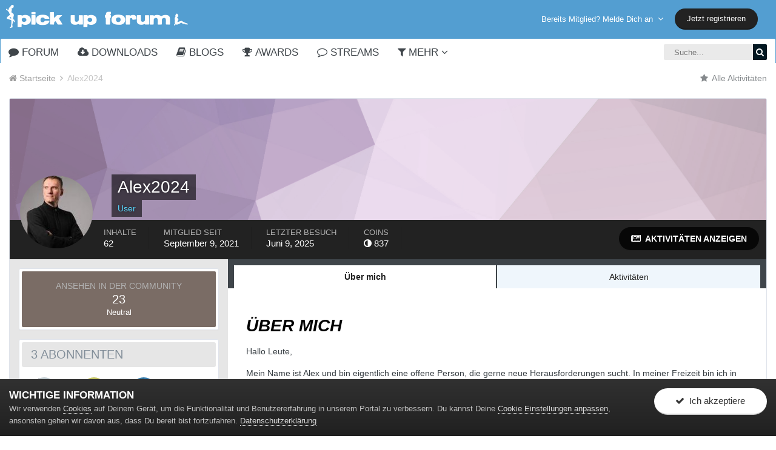

--- FILE ---
content_type: text/html;charset=UTF-8
request_url: https://www.pickupforum.de/profile/209855-alex2024/
body_size: 14507
content:
<!DOCTYPE html>
<html lang="de-DE" dir="ltr">
	<head>
		<title>Alex2024 - Pickup Forum - The Pickup Artist Community</title>
		
			<script> 
    var gaProperty = 'UA-58369085-1'; 
    var disableStr = 'ga-disable-' + gaProperty; 
    if (document.cookie.indexOf(disableStr + '=true') > -1) { 
        window[disableStr] = true;
    } 
    function gaOptout() { 
        document.cookie = disableStr + '=true; expires=Thu, 31 Dec 2099 23:59:59 UTC; path=/'; 
        window[disableStr] = true; 
        alert('Das Tracking ist jetzt deaktiviert'); 
    } 
    (function(i,s,o,g,r,a,m){i['GoogleAnalyticsObject']=r;i[r]=i[r]||function(){ 
            (i[r].q=i[r].q||[]).push(arguments)},i[r].l=1*new Date();a=s.createElement(o), 
        m=s.getElementsByTagName(o)[0];a.async=1;a.src=g;m.parentNode.insertBefore(a,m) 
    })(window,document,'script','https://www.google-analytics.com/analytics.js','ga'); 

    ga('create', 'UA-58369085-1', 'auto'); 
    ga('set', 'anonymizeIp', true); 
    ga('send', 'pageview'); 
</script>
		      
		<!--[if lt IE 9]>
			<link rel="stylesheet" type="text/css" href="https://www.pickupforum.de/uploads/css_built_10/5e61784858ad3c11f00b5706d12afe52_ie8.css.aa07f49ee0b2266176024ddb5be3cdb9.css">
		    <script src="//www.pickupforum.de/applications/core/interface/html5shiv/html5shiv.js"></script>
		<![endif]-->
		











	
	







		
<meta charset="utf-8">

	<meta name="viewport" content="width=device-width, initial-scale=1">



	<meta name="twitter:card" content="summary" />



	
		
			
				<meta property="og:site_name" content="Pickup Forum - The Pickup Artist Community">
			
		
	

	
		
			
				<meta property="og:locale" content="de_DE">
			
		
	

<meta name="theme-color" content="#539ed1">

	
		<link rel="canonical" href="https://www.pickupforum.de/profile/209855-alex2024/" />
	



		




	<link rel="stylesheet" href="https://www.pickupforum.de/uploads/css_built_10/341e4a57816af3ba440d891ca87450ff_framework.css.b1136c6e3be0295b14c1e5cb7a2dcd4c.css?v=c25b9fe8e7" media="all">

	<link rel="stylesheet" href="https://www.pickupforum.de/uploads/css_built_10/05e81b71abe4f22d6eb8d1a929494829_responsive.css.8766635061b4abfb618464f488000c6b.css?v=c25b9fe8e7" media="all">

	<link rel="stylesheet" href="https://www.pickupforum.de/uploads/css_built_10/20446cf2d164adcc029377cb04d43d17_flags.css.27e042e339125f66bb985fa6cf7bdf34.css?v=c25b9fe8e7" media="all">

	<link rel="stylesheet" href="https://www.pickupforum.de/uploads/css_built_10/ec0c06d47f161faa24112e8cbf0665bc_chatbox.css.f044a8acb22f2605ab4eb5be863e5038.css?v=c25b9fe8e7" media="all">

	<link rel="stylesheet" href="https://www.pickupforum.de/uploads/css_built_10/90eb5adf50a8c640f633d47fd7eb1778_core.css.9aeec52205adc12e8d2b35935cca131c.css?v=c25b9fe8e7" media="all">

	<link rel="stylesheet" href="https://www.pickupforum.de/uploads/css_built_10/5a0da001ccc2200dc5625c3f3934497d_core_responsive.css.b0bbf586f7c820693e923cda812e140f.css?v=c25b9fe8e7" media="all">

	<link rel="stylesheet" href="https://www.pickupforum.de/uploads/css_built_10/ffdbd8340d5c38a97b780eeb2549bc3f_profiles.css.0bfe5c31f8d3562bedfceb5ab307615a.css?v=c25b9fe8e7" media="all">

	<link rel="stylesheet" href="https://www.pickupforum.de/uploads/css_built_10/f2ef08fd7eaff94a9763df0d2e2aaa1f_streams.css.1afdb1d8e4aa92309fe13f436a5ffbcb.css?v=c25b9fe8e7" media="all">

	<link rel="stylesheet" href="https://www.pickupforum.de/uploads/css_built_10/9be4fe0d9dd3ee2160f368f53374cd3f_leaderboard.css.62d661d3fdbe8903cdc1de3a6aa3f592.css?v=c25b9fe8e7" media="all">

	<link rel="stylesheet" href="https://www.pickupforum.de/uploads/css_built_10/125515e1b6f230e3adf3a20c594b0cea_profiles_responsive.css.c95db09678f11a4389ca3104e3ba958c.css?v=c25b9fe8e7" media="all">

	<link rel="stylesheet" href="https://www.pickupforum.de/uploads/css_built_10/046e14a7d0a24afbe332ca4f2f603d81_awards.css.04ff1449d007b34593a3e4d205d8c5e5.css?v=c25b9fe8e7" media="all">




<link rel="stylesheet" href="https://www.pickupforum.de/uploads/css_built_10/258adbb6e4f3e83cd3b355f84e3fa002_custom.css.c1c12dc5dbdfed90bdc189dcd36a5055.css?v=c25b9fe8e7" media="all">



		
		

		<script>
WebFontConfig = {
	google: {
		families: ['Primanova'+':300,400,700', 'Primanova'+':300,400,700']
	}
};

(function(d) {
	 var wf = d.createElement('script'), s = d.scripts[0];
	 wf.src = 'https://ajax.googleapis.com/ajax/libs/webfont/1.6.26/webfont.js';
	 s.parentNode.insertBefore(wf, s);
})(document);</script>
		<style>

.baseFont_primary,body,.ipsTag_prefix {
	font-family: "Primanova", "Helvetica Neue", Helvetica, Arial, sans-serif;
}


.ipsStep_title,.cNexusProduct_title,.cDownloadsCarouselItem_info h3,.baseFont_secondary,.cBlogInfo .ipsGrid li .ipsType_normal,.cProfileBlog_stats li strong, .ipsWidget.ipsWidget_horizontal .ipsWidget_title, .ipsWidget_statsCount, .cStaffDirectory h2,.cGallerySubmit_step,.ipsType_veryLarge,.ipsTable.ipsMatrix .ipsMatrix_subHeader,.ipsDialog_title, .ipsButtonBar .ipsButtonRow li span, .ipsType_pageTitle, .ipsType_sectionHead, .ipsMenu_title, .ipsDataItem_stats_number, #elSearch #elSearchFilter, .hero-message h2, #elVNC_sidebar .ipsFieldRow .ipsFieldRow_label {
	font-family: "Primanova", "Helvetica Neue", Helvetica, Arial, sans-serif;
}

</style>
        

        
		
		

	</head>
	
	<body class="ipsApp ipsApp_front ipsJS_none ipsClearfix 
     base-user-icons  base-zebra" data-controller="core.front.core.app"  data-message=""  data-pageapp="core" data-pagelocation="front" data-pagemodule="members" data-pagecontroller="profile" itemscope itemtype="http://schema.org/WebSite" data-base-bg-img="">
		<meta itemprop="url" content="https://www.pickupforum.de/">
		<a href="#elContent" class="ipsHide" title="Gehe zum Hauptinhalt auf dieser Seite" accesskey="m">Wechsle zum Inhalt</a>
		
		




		


      		<div class="base-wrapper ">
			<div id="ipsLayout_header" class="ipsClearfix nav-traditional " data-ipssticky data-ipssticky-disablein="phone" >
				
<ul id='elMobileNav' class='ipsList_inline ipsResponsive_hideDesktop ipsResponsive_block' data-controller='core.front.core.mobileNav'>
	
		
			<li id='elMobileBreadcrumb'>
				<a href='https://www.pickupforum.de/'>
					<span>Startseite</span>
				</a>
			</li>
		
	
	
	
	<li >
		<a data-action="defaultStream" class='ipsType_light'  href='https://www.pickupforum.de/discover/'><i class='icon-newspaper'></i></a>
	</li>

	
		<li class='ipsJS_show'>
			<a href='https://www.pickupforum.de/search/'><i class='fa fa-search'></i></a>
		</li>
	
	<li data-ipsDrawer data-ipsDrawer-drawerElem='#elMobileDrawer'>
		<a href='#'>
			
			
				
			
			
			
			<i class='fa fa-navicon'></i>
		</a>
	</li>
</ul>
				<header>
					
						
<div class="logo-wrap">
	
	
	<a href='https://www.pickupforum.de/' id='elLogo' accesskey='1'><img src="https://www.pickupforum.de/uploads/monthly_2018_05/pickup-artist-forum-logo.png.9532567633597adcbf8fadb75845da32.png" alt='Pickup Forum - The Pickup Artist Community'></a>
	
</div>
						
						
							
<div class="base-user__bar ipsResponsive_showDesktop ipsResponsive_inlineBlock">
	<div class=" ipsClearfix">
		
			<ul id="elUserNav" class="ipsList_inline cSignedOut ipsClearfix ipsResponsive_hidePhone ipsResponsive_block ipsPos_right">
				

				
	


	<li class='cUserNav_icon ipsHide' id='elCart_container'></li>
	<li class='elUserNav_sep ipsHide' id='elCart_sep'></li>

<li id="elSignInLink">
					<a href="//www.pickupforum.de/login/" data-ipsmenu-closeonclick="false" data-ipsmenu id="elUserSignIn">
						Bereits Mitglied? Melde Dich an  <i class="fa fa-caret-down"></i>
					</a>
					
<div id='elUserSignIn_menu' class='ipsMenu ipsMenu_auto ipsHide'>
	<form accept-charset='utf-8' method='post' action='//www.pickupforum.de/login/' data-controller="core.global.core.login">
		<input type="hidden" name="csrfKey" value="dec0f7d1bef8312d3a760b16b761d132">
		<input type="hidden" name="ref" value="aHR0cHM6Ly93d3cucGlja3VwZm9ydW0uZGUvcHJvZmlsZS8yMDk4NTUtYWxleDIwMjQv">
		<div data-role="loginForm">
			
			
			
				
<div class="ipsPad ipsForm ipsForm_vertical">
	<h4 class="ipsType_sectionHead">Anmelden</h4>
	<br><br>
	<ul class='ipsList_reset'>
		<li class="ipsFieldRow ipsFieldRow_noLabel ipsFieldRow_fullWidth">
			
			
				<input type="text" placeholder="Mitgliedsname" name="auth">
			
		</li>
		<li class="ipsFieldRow ipsFieldRow_noLabel ipsFieldRow_fullWidth">
			<input type="password" placeholder="Passwort" name="password">
		</li>
		<li class="ipsFieldRow ipsFieldRow_checkbox ipsClearfix">
			<span class="ipsCustomInput">
				<input type="checkbox" name="remember_me" id="remember_me_checkbox" value="1" checked aria-checked="true">
				<span></span>
			</span>
			<div class="ipsFieldRow_content">
				<label class="ipsFieldRow_label" for="remember_me_checkbox">Angemeldet bleiben</label>
				<span class="ipsFieldRow_desc">Bei öffentlichen Computern nicht empfohlen</span>
			</div>
		</li>
		
			<li class="ipsFieldRow ipsFieldRow_checkbox ipsClearfix">
				<span class="ipsCustomInput">
					<input type="checkbox" name="anonymous" id="anonymous_checkbox" value="1" aria-checked="false">
					<span></span>
				</span>
				<div class="ipsFieldRow_content">
					<label class="ipsFieldRow_label" for="anonymous_checkbox">Anonym anmelden</label>
				</div>
			</li>
		
		<li class="ipsFieldRow ipsFieldRow_fullWidth">
			<br>
			<button type="submit" name="_processLogin" value="usernamepassword" class="ipsButton ipsButton_primary ipsButton_small" id="elSignIn_submit">Anmelden</button>
			
				<br>
				<p class="ipsType_right ipsType_small">
					
						<a href='https://www.pickupforum.de/lostpassword/' data-ipsDialog data-ipsDialog-title='Passwort vergessen?'>
					
					Passwort vergessen?</a>
				</p>
			
		</li>
	</ul>
</div>
			
		</div>
	</form>
</div>
				</li>
				
					<li>
						<a href="https://www.pickupforum.de/register/" id="elRegisterButton" class="ipsButton ipsButton_normal ipsButton_primary">
							Jetzt registrieren
						</a>
					</li>
				
			</ul>
		
	</div>
</div>
						
				</header>
				<div class="ipsLayout_container">
					

	<nav class='base_nav' data-controller='core.front.core.navBar' class='ipsNavBar_noSubBars'>
		<div class='ipsNavBar_primary ipsLayout_container ipsNavBar_noSubBars ipsClearfix'>
			

	<div id="elSearchWrapper" class="ipsPos_right">
		<div id='elSearch' class='' data-controller='core.front.core.quickSearch'>
			<form accept-charset='utf-8' action='//www.pickupforum.de/search/?do=quicksearch' method='post'>
				<input type='search' id='elSearchField' placeholder='Suche...' name='q'>
				<button class='cSearchSubmit' type="submit"><i class="fa fa-search"></i></button>
				<div id="elSearchExpanded">
					<div class="ipsMenu_title">
						Suche in
					</div>
					<ul class="ipsSideMenu_list ipsSideMenu_withRadios ipsSideMenu_small ipsType_normal" data-ipsSideMenu data-ipsSideMenu-type="radio" data-ipsSideMenu-responsive="false" data-role="searchContexts">
						<li>
							<span class='ipsSideMenu_item ipsSideMenu_itemActive' data-ipsMenuValue='all'>
								<input type="radio" name="type" value="all" checked id="elQuickSearchRadio_type_all">
								<label for='elQuickSearchRadio_type_all' id='elQuickSearchRadio_type_all_label'>Überall</label>
							</span>
						</li>
						
						
							<li>
								<span class='ipsSideMenu_item' data-ipsMenuValue='core_statuses_status'>
									<input type="radio" name="type" value="core_statuses_status" id="elQuickSearchRadio_type_core_statuses_status">
									<label for='elQuickSearchRadio_type_core_statuses_status' id='elQuickSearchRadio_type_core_statuses_status_label'>Status Updates</label>
								</span>
							</li>
						
						
						<li data-role="showMoreSearchContexts">
							<span class='ipsSideMenu_item' data-action="showMoreSearchContexts" data-exclude="core_statuses_status">
								Mehr Optionen...
							</span>
						</li>
					</ul>
					<div class="ipsMenu_title">
						Suchtreffer enthalten ...
					</div>
					<ul class='ipsSideMenu_list ipsSideMenu_withRadios ipsSideMenu_small ipsType_normal' role="radiogroup" data-ipsSideMenu data-ipsSideMenu-type="radio" data-ipsSideMenu-responsive="false" data-filterType='andOr'>
						
							<li>
								<span class='ipsSideMenu_item ipsSideMenu_itemActive' data-ipsMenuValue='and'>
									<input type="radio" name="search_and_or" value="and" checked id="elRadio_andOr_and">
									<label for='elRadio_andOr_and' id='elField_andOr_label_and'><em>Alle</em> meine Suchbegriffe</label>
								</span>
							</li>
						
							<li>
								<span class='ipsSideMenu_item ' data-ipsMenuValue='or'>
									<input type="radio" name="search_and_or" value="or"  id="elRadio_andOr_or">
									<label for='elRadio_andOr_or' id='elField_andOr_label_or'>Nur <em>einige</em> der Suchbegriffe</label>
								</span>
							</li>
						
					</ul>
					<div class="ipsMenu_title">
						Finde Suchtreffer in...
					</div>
					<ul class='ipsSideMenu_list ipsSideMenu_withRadios ipsSideMenu_small ipsType_normal' role="radiogroup" data-ipsSideMenu data-ipsSideMenu-type="radio" data-ipsSideMenu-responsive="false" data-filterType='searchIn'>
						<li>
							<span class='ipsSideMenu_item ipsSideMenu_itemActive' data-ipsMenuValue='all'>
								<input type="radio" name="search_in" value="all" checked id="elRadio_searchIn_and">
								<label for='elRadio_searchIn_and' id='elField_searchIn_label_all'>Inhaltstitel und Texte</label>
							</span>
						</li>
						<li>
							<span class='ipsSideMenu_item' data-ipsMenuValue='titles'>
								<input type="radio" name="search_in" value="titles" id="elRadio_searchIn_titles">
								<label for='elRadio_searchIn_titles' id='elField_searchIn_label_titles'>Nur in Inhaltstiteln</label>
							</span>
						</li>
					</ul>
				</div>
			</form>
		</div>
	</div>

			<ul data-role="primaryNavBar" class='ipsResponsive_showDesktop ipsResponsive_block'>
				


	
		
		
		<li  id='elNavSecondary_71' data-role="navBarItem" data-navApp="forums" data-navExt="Forums">
			
			
				<a href="https://www.pickupforum.de"  data-navItem-id="71" >
					Forum
				</a>
			
			
		</li>
	
	

	
		
		
		<li  id='elNavSecondary_51' data-role="navBarItem" data-navApp="downloads" data-navExt="Downloads">
			
			
				<a href="https://www.pickupforum.de/files/"  data-navItem-id="51" >
					Downloads
				</a>
			
			
		</li>
	
	

	
		
		
		<li  id='elNavSecondary_26' data-role="navBarItem" data-navApp="blog" data-navExt="Blogs">
			
			
				<a href="https://www.pickupforum.de/blogs/"  data-navItem-id="26" >
					Blogs
				</a>
			
			
		</li>
	
	

	
		
		
		<li  id='elNavSecondary_43' data-role="navBarItem" data-navApp="awards" data-navExt="Awards">
			
			
				<a href="https://www.pickupforum.de/awards/"  data-navItem-id="43" >
					Awards
				</a>
			
			
		</li>
	
	

	
		
		
		<li  id='elNavSecondary_4' data-role="navBarItem" data-navApp="core" data-navExt="YourActivityStreams">
			
			
				<a href="#"  data-navItem-id="4" >
					Streams
				</a>
			
			
		</li>
	
	

	
	

	
		
		
		<li  id='elNavSecondary_45' data-role="navBarItem" data-navApp="core" data-navExt="Menu">
			
			
				<a href="#" id="elNavigation_45" data-ipsMenu data-ipsMenu-appendTo='#elNavSecondary_45' data-ipsMenu-activeClass='ipsNavActive_menu' data-navItem-id="45" >
					Mehr <i class="fa fa-caret-down"></i>
				</a>
				<ul id="elNavigation_45_menu" class="ipsMenu ipsMenu_auto ipsHide">
					

	

	

	

	

	
		
			<li class='ipsMenu_item' >
				<a href='https://www.pickupforum.de/leaderboard/' >
					Leaderboard
				</a>
			</li>
		
	

	
		
			<li class='ipsMenu_item' >
				<a href='https://www.pickupforum.de/calendar/' >
					Kalender
				</a>
			</li>
		
	

	

	
		
			
			<li id='elNavigation_12b817d6ddce7885c81627ab14cb59ef' class='ipsMenu_item ipsMenu_subItems'>
				<a href=''>
					Hilfe
				</a>
				<ul id='elNavigation_12b817d6ddce7885c81627ab14cb59ef_menu' class='ipsMenu ipsMenu_auto ipsHide'>
					

	
		
			<li class='ipsMenu_item' >
				<a href='https://www.pickupforum.de/rules/hilfe/' >
					Hilfe & FAQ
				</a>
			</li>
		
	

	

	
		
			<li class='ipsMenu_item' >
				<a href='https://www.pickupforum.de/terms/' >
					Nutzungsbedingungen
				</a>
			</li>
		
	

	
		
			<li class='ipsMenu_item' >
				<a href='https://www.pickupforum.de/rules/board-rules/' >
					Board Rules
				</a>
			</li>
		
	

	
		
			<li class='ipsMenu_item' >
				<a href='https://www.pickupforum.de/staff/' >
					Staff Team Mitglieder
				</a>
			</li>
		
	

				</ul>
			</li>
		
	

	
		
			<li class='ipsMenu_item' >
				<a href='https://www.pickupforum.de/page/impressum/' >
					Impressum
				</a>
			</li>
		
	

				</ul>
			
			
		</li>
	
	

				<li class='ipsHide' id='elNavigationMore' data-role='navMore'>
					<a href='#' data-ipsMenu data-ipsMenu-appendTo='#elNavigationMore' id='elNavigationMore_dropdown'>Mehr</a>
					<ul class='ipsNavBar_secondary ipsHide' data-role='secondaryNavBar'>
						<li class='ipsHide' id='elNavigationMore_more' data-role='navMore'>
							<a href='#' data-ipsMenu data-ipsMenu-appendTo='#elNavigationMore_more' id='elNavigationMore_more_dropdown'>Mehr <i class='fa fa-caret-down'></i></a>
							<ul class='ipsHide ipsMenu ipsMenu_auto' id='elNavigationMore_more_dropdown_menu' data-role='moreDropdown'></ul>
						</li>
					</ul>
				</li>
			</ul>
		</div>
	</nav>

				</div>
			</div>
			
				
			        
			
             		<main role="main" id="ipsLayout_body" class="ipsLayout_container" data-controller="plugins.base">
				<div id="ipsLayout_contentArea">
					<div id="ipsLayout_contentWrapper">
					 
						
						
<nav class='ipsBreadcrumb ipsBreadcrumb_top ipsFaded_withHover'>
	

	
		<ul class='ipsList_inline ipsPos_right'>
			
			<li >
				<a data-action="defaultStream" class='ipsType_light '  href='https://www.pickupforum.de/discover/'><i class='fa fa-star'></i> <span>Alle Aktivitäten</span></a>
			</li>
			
		</ul>
	

	<ul data-role="breadcrumbList">
		<li>
			<a title="Startseite" href='https://www.pickupforum.de/'>
				<span><i class='fa fa-home'></i> Startseite <i class='fa fa-angle-right'></i></span>
			</a>
		</li>
		
		
			<li>
				
					<a href='https://www.pickupforum.de/profile/209855-alex2024/'>
						<span>Alex2024 </span>
					</a>
				
			</li>
			
		
	</ul>
</nav>
						
						<div id="ipsLayout_mainArea">
							<a id="elContent"></a>
							
							
							
                            

	




							

<!-- When altering this template be sure to also check for similar in the hovercard -->
<div data-controller="core.front.profile.main" class="ipsBox">
	

<header data-role="profileHeader">
	<div class="ipsPageHead_special " id="elProfileHeader" data-controller="core.global.core.coverPhoto" data-url="https://www.pickupforum.de/profile/209855-alex2024/?csrfKey=dec0f7d1bef8312d3a760b16b761d132" data-coveroffset="0">
		
			<div class="ipsCoverPhoto_container" style="background-color: hsl(294, 100%, 80% )">
				<img src="https://www.pickupforum.de/uploads/set_resources_10/84c1e40ea0e759e3f1505eb1788ddf3c_pattern.png" class="ipsCoverPhoto_photo" data-action="toggleCoverPhoto" alt="">
			</div>
		
		
		<div class="ipsColumns ipsColumns_collapsePhone" data-hideoncoveredit>
			<div class="ipsColumn ipsColumn_fixed ipsColumn_narrow ipsPos_center" id="elProfilePhoto">
				
					<a href="https://www.pickupforum.de/uploads/monthly_2022_12/1030888261_316441162_8209164105822076_4492149638443936134_n.jpgstpdst-jpg_s150x150_nc_htscontent-frt-BVf41xWVC0JpXBV9DGFvhelSWxtL544Ua6Q43CFtjbQAoe63A354A7_nc_sid1527a3.e1299e186f6ca67a8907602e7a265e22" data-ipslightbox class="ipsUserPhoto ipsUserPhoto_xlarge">					
						<img src="https://www.pickupforum.de/uploads/monthly_2022_12/1030888261_316441162_8209164105822076_4492149638443936134_n.jpgstpdst-jpg_s150x150_nc_htscontent-frt-WVC0JpXBV9DGFvhelSWxtL544Ua6Q43CFtjbQAoe63A354A7_nc.thumb_sid1527a3.f8e7b12db34aa173707a376d19102aa1" alt="">
					</a>
				
				
			</div>
			<div class="ipsColumn ipsColumn_fluid">
				<div class="ipsPos_left ipsPad cProfileHeader_name ipsType_normal">
					<h1 class="ipsType_reset ipsPageHead_barText">
						Alex2024

						
					</h1>
					<span>
						<span class="ipsPageHead_barText"><span style='color:#59d8ff'>User</span></span>
					</span>
				</div>
				
					<ul class="ipsList_inline ipsPad ipsResponsive_hidePhone ipsResponsive_block ipsPos_left">
						
							
							<li>

<div data-followApp='core' data-followArea='member' data-followID='209855'  data-controller='core.front.core.followButton'>
	
		

	
</div></li>
						
						
					</ul>
				
			</div>
		</div>
	</div>

	<div class="ipsGrid ipsAreaBackground ipsPad ipsResponsive_showPhone ipsResponsive_block">
		
		
		

		
		
		<div data-role="switchView" class="ipsGrid_span12">
			<div data-action="goToProfile" data-type="phone" class="ipsHide">
				<a href="https://www.pickupforum.de/profile/209855-alex2024/" class="ipsButton ipsButton_light ipsButton_small ipsButton_fullWidth" title="Alex2024's Profile "><i class="fa fa-user"></i></a>
			</div>
			<div data-action="browseContent" data-type="phone" class="">
				<a href="https://www.pickupforum.de/profile/209855-alex2024/content/" class="ipsButton ipsButton_alternate ipsButton_small ipsButton_fullWidth" title="Alex2024's Inhalt"><i class="fa fa-newspaper-o"></i></a>
			</div>
		</div>
	</div>

	<div id="elProfileStats" class="ipsClearfix">
		<div data-role="switchView" class="ipsResponsive_hidePhone ipsResponsive_block">
			<a href="https://www.pickupforum.de/profile/209855-alex2024/" class="ipsButton ipsButton_veryLight ipsButton_medium ipsPos_right ipsHide" data-action="goToProfile" data-type="full" title="Alex2024's Profile "><i class="fa fa-user"></i> <span class="ipsResponsive_showDesktop ipsResponsive_inline"> Profil anzeigen</span></a>
			<a href="https://www.pickupforum.de/profile/209855-alex2024/content/" class="ipsButton ipsButton_light ipsButton_medium ipsPos_right " data-action="browseContent" data-type="full" title="Alex2024's Inhalt"><i class="fa fa-newspaper-o"></i> <span class="ipsResponsive_showDesktop ipsResponsive_inline"> Aktivitäten anzeigen</span></a>
		</div>
		<ul class="ipsList_inline ipsPos_left">
			<li>
				<h4 class="ipsType_minorHeading">Inhalte</h4>
				62
			</li>
			<li>
				<h4 class="ipsType_minorHeading">Mitglied seit</h4>
				<time datetime='2021-09-09T15:53:55Z' title='09/09/21 15:53 ' data-short='4 Jahre'>September 9, 2021</time>
			</li>
			<li>
				<h4 class="ipsType_minorHeading">Letzter Besuch</h4>
				<span>
					 <time datetime='2025-06-09T22:21:08Z' title='06/09/25 22:21 ' data-short='Jun 9'>Juni 9, 2025</time>
				</span>
			
 
      </li>
			
		<li>
  <h4 class="ipsType_minorHeading">Coins</h4>
  <span class="ipsType_blendLinks"><i class="fa fa-adjust"> </i>&nbsp;837 </span>
</li></ul>
	</div>
</header>

	<div data-role="profileContent">

		<div class="ipsColumns ipsColumns_noSpacing ipsColumns_collapseTablet" data-controller="core.front.profile.body">
			<div class="ipsColumn ipsColumn_fixed ipsColumn_veryWide ipsAreaBackground" id="elProfileInfoColumn">
				<div class="ipsPad">
					
						

					
					
						
						<div class="cProfileSidebarBlock ipsBox ipsSpacer_bottom">
							
								<div class="cProfileRepScore ipsPad_half cProfileRepScore_positive">
									<h2 class="ipsType_minorHeading">Ansehen in der Community</h2>
									<span class="cProfileRepScore_points">23</span>
									
										<span class="cProfileRepScore_title">Neutral</span>
									
									
								</div>
							
						</div>
					
					
					
                        
                    
					
						<div class="ipsWidget ipsWidget_vertical cProfileSidebarBlock ipsBox ipsSpacer_bottom" id="elFollowers" data-feedid="member-209855" data-controller="core.front.profile.followers">
							

<h2 class='ipsWidget_title ipsType_reset'>
	
	3 Abonnenten
</h2>
<div class='ipsWidget_inner'>
	
		<ul class='ipsGrid ipsSpacer_top'>
			
				
					<li class='ipsGrid_span3 ipsType_center ' data-ipsTooltip title='Sahara007'>


	<a href="https://www.pickupforum.de/profile/217807-sahara007/"  class="ipsUserPhoto ipsUserPhoto_mini" title="Gehe zu Sahara007's Profil">
		

<img src="https://www.pickupforum.de/uploads/monthly_2025_05/Unbenannt.thumb.PNG.4e352c361d88a7e6d90d9eec4535db95.PNG" alt="Sahara007" itemprop="image"> 


	</a>
</li>
				
			
				
					<li class='ipsGrid_span3 ipsType_center ' data-ipsTooltip title='Peter4321'>


	<a href="https://www.pickupforum.de/profile/216386-peter4321/"  class="ipsUserPhoto ipsUserPhoto_mini" title="Gehe zu Peter4321's Profil">
		

<img src="https://www.pickupforum.de/uploads/monthly_2022_10/P_member_216386.png" alt="Peter4321" itemprop="image"> 


	</a>
</li>
				
			
				
					<li class='ipsGrid_span3 ipsType_center ' data-ipsTooltip title='Sergzp'>


	<a href="https://www.pickupforum.de/profile/226019-sergzp/"  class="ipsUserPhoto ipsUserPhoto_mini" title="Gehe zu Sergzp's Profil">
		

<img src="https://www.pickupforum.de/uploads/monthly_2024_09/IMG_20240921_073535_148.thumb.jpg.110453657db8bb86cfb5f54dbfb31f9e.jpg" alt="Sergzp" itemprop="image"> 


	</a>
</li>
				
			
		</ul>
	
</div>

						</div>
	 				
	 				
						<div class="ipsWidget ipsWidget_vertical cProfileSidebarBlock ipsBox ipsSpacer_bottom">
							<h2 class="ipsWidget_title ipsType_reset">Über Alex2024</h2>
							<div class="ipsWidget_inner ipsPad">
								
								
<ul class="ipsDataList ipsDataList_reducedSpacing cProfileFields">
									
									
										<li class="ipsDataItem">
											<span class="ipsDataItem_generic ipsDataItem_size3 ipsType_break"><strong>Rang</strong></span>
											<div class="ipsDataItem_generic ipsType_break">
												
													Herumtreiber
													<br>
												
												<span class='ipsPip'></span><span class='ipsPip'></span>
											</div>
										</li>
									
									
										<li class="ipsDataItem">
											<span class="ipsDataItem_generic ipsDataItem_size3 ipsType_break"><strong>Geburtstag</strong></span>
											<span class="ipsDataItem_generic">07/03/1993</span>
										</li>
									
								</ul>
							</div>
						</div>
					
					
						
						<div class="ipsWidget ipsWidget_vertical cProfileSidebarBlock ipsBox ipsSpacer_bottom">
							
                                <h2 class="ipsWidget_title ipsType_reset">Profilinformation</h2>
                            
                            <div class="ipsWidget_inner ipsPad">
								<ul class="ipsDataList ipsDataList_reducedSpacing cProfileFields">
									
									
										<li class="ipsDataItem ipsType_break">
											<span class="ipsDataItem_generic ipsDataItem_size3 ipsType_break"><strong>Geschlecht</strong></span>
											<div class="ipsDataItem_generic"><div class="ipsType_break ipsContained">Männlich</div></div>
										</li>
									
									
									
										<li class="ipsDataItem ipsType_break">
											<span class="ipsDataItem_generic ipsDataItem_size3 ipsType_break"><strong>Aufenthaltsort</strong></span>
											<div class="ipsDataItem_generic"><div class="ipsType_break ipsContained">Koblenz</div></div>
										</li>
									
									
									
										<li class="ipsDataItem ipsType_break">
											<span class="ipsDataItem_generic ipsDataItem_size3 ipsType_break"><strong>Interessen</strong></span>
											<div class="ipsDataItem_generic"><div class="ipsType_break ipsContained">Schwimmen,Leute kennenlernen,Weiterbildung </div></div>
										</li>
									
									
								</ul>
							</div>
						</div>
						
					
						
						<div class="ipsWidget ipsWidget_vertical cProfileSidebarBlock ipsBox ipsSpacer_bottom">
							
                                <h2 class="ipsWidget_title ipsType_reset">Wingsuche</h2>
                            
                            <div class="ipsWidget_inner ipsPad">
								<ul class="ipsDataList ipsDataList_reducedSpacing cProfileFields">
									
									
										<li class="ipsDataItem ipsType_break">
											<span class="ipsDataItem_generic ipsDataItem_size3 ipsType_break"><strong>Teilnahme im zukünftigen Wingmen-Suche Modul</strong></span>
											<div class="ipsDataItem_generic"><div class="ipsType_break ipsContained">Ja</div></div>
										</li>
									
									
								</ul>
							</div>
						</div>
						
					
					
					
						<div class="ipsWidget ipsWidget_vertical cProfileSidebarBlock ipsBox ipsSpacer_bottom" data-controller="core.front.profile.toggleBlock">
							


	
	<h2 class='ipsWidget_title ipsType_reset'>
		

		Letzte Besucher des Profils
	</h2>
	<div class='ipsWidget_inner ipsPad'>
		<span class='ipsType_light'>
			21003 Profilansichten 
		</span>
		
			<ul class='ipsDataList ipsDataList_reducedSpacing ipsSpacer_top'>
			
				<li class='ipsDataItem'>
					<div class='ipsType_center ipsDataItem_icon'>
						


	<a href="https://www.pickupforum.de/profile/235282-liquidluck/" data-ipshover data-ipshover-target="https://www.pickupforum.de/profile/235282-liquidluck/?do=hovercard"  class="ipsUserPhoto ipsUserPhoto_tiny" title="Gehe zu LiquidLuck's Profil">
		

<img src="https://www.pickupforum.de/uploads/monthly_2025_12/lf-min(1).thumb.png.2db52f8721affa281282f296103efc3b.png" alt="LiquidLuck" itemprop="image"> 


	</a>

					</div>
					<div class='ipsDataItem_main'>
						<h3 class='ipsDataItem_title'>

<a href="https://www.pickupforum.de/profile/235282-liquidluck/" data-ipshover data-ipshover-target="https://www.pickupforum.de/profile/235282-liquidluck/?do=hovercard&amp;referrer=https%253A%252F%252Fwww.pickupforum.de%252Fprofile%252F209855-alex2024%252F" title="Gehe zu LiquidLuck's Profil" class="ipsType_break"><span style='color:#59d8ff'>LiquidLuck</span></a></h3>
						<p class='ipsDataItem_meta ipsType_light'><time datetime='2025-12-20T16:38:55Z' title='12/20/25 16:38 ' data-short='Dez 20'>Dezember 20, 2025</time></p>
					</div>
				</li>
			
				<li class='ipsDataItem'>
					<div class='ipsType_center ipsDataItem_icon'>
						


	<a href="https://www.pickupforum.de/profile/214938-gameforexcitement/" data-ipshover data-ipshover-target="https://www.pickupforum.de/profile/214938-gameforexcitement/?do=hovercard"  class="ipsUserPhoto ipsUserPhoto_tiny" title="Gehe zu GameForExcitement's Profil">
		

<img src="https://www.pickupforum.de/uploads/monthly_2024_04/Yin_yang_svg.thumb.png.737cecc65684c9252fcd56fd19561027.png" alt="GameForExcitement" itemprop="image"> 


	</a>

					</div>
					<div class='ipsDataItem_main'>
						<h3 class='ipsDataItem_title'>

<a href="https://www.pickupforum.de/profile/214938-gameforexcitement/" data-ipshover data-ipshover-target="https://www.pickupforum.de/profile/214938-gameforexcitement/?do=hovercard&amp;referrer=https%253A%252F%252Fwww.pickupforum.de%252Fprofile%252F209855-alex2024%252F" title="Gehe zu GameForExcitement's Profil" class="ipsType_break"><span style='color:#59d8ff'>GameForExcitement</span></a></h3>
						<p class='ipsDataItem_meta ipsType_light'><time datetime='2025-11-25T18:49:10Z' title='11/25/25 18:49 ' data-short='Nov 25'>November 25, 2025</time></p>
					</div>
				</li>
			
				<li class='ipsDataItem'>
					<div class='ipsType_center ipsDataItem_icon'>
						


	<a href="https://www.pickupforum.de/profile/239583-jamesbond03/" data-ipshover data-ipshover-target="https://www.pickupforum.de/profile/239583-jamesbond03/?do=hovercard"  class="ipsUserPhoto ipsUserPhoto_tiny" title="Gehe zu JamesBond03's Profil">
		

<img src="https://www.pickupforum.de/uploads/monthly_2025_11/J_member_239583.png" alt="JamesBond03" itemprop="image"> 


	</a>

					</div>
					<div class='ipsDataItem_main'>
						<h3 class='ipsDataItem_title'>

<a href="https://www.pickupforum.de/profile/239583-jamesbond03/" data-ipshover data-ipshover-target="https://www.pickupforum.de/profile/239583-jamesbond03/?do=hovercard&amp;referrer=https%253A%252F%252Fwww.pickupforum.de%252Fprofile%252F209855-alex2024%252F" title="Gehe zu JamesBond03's Profil" class="ipsType_break"><span style='color:grey'>JamesBond03</span></a></h3>
						<p class='ipsDataItem_meta ipsType_light'><time datetime='2025-11-07T19:22:00Z' title='11/07/25 19:22 ' data-short='Nov 7'>November 7, 2025</time></p>
					</div>
				</li>
			
				<li class='ipsDataItem'>
					<div class='ipsType_center ipsDataItem_icon'>
						


	<a href="https://www.pickupforum.de/profile/238854-zowlol/" data-ipshover data-ipshover-target="https://www.pickupforum.de/profile/238854-zowlol/?do=hovercard"  class="ipsUserPhoto ipsUserPhoto_tiny" title="Gehe zu Zowlol's Profil">
		

<img src="https://www.pickupforum.de/uploads/monthly_2025_10/Z_member_238854.png" alt="Zowlol" itemprop="image"> 


	</a>

					</div>
					<div class='ipsDataItem_main'>
						<h3 class='ipsDataItem_title'>

<a href="https://www.pickupforum.de/profile/238854-zowlol/" data-ipshover data-ipshover-target="https://www.pickupforum.de/profile/238854-zowlol/?do=hovercard&amp;referrer=https%253A%252F%252Fwww.pickupforum.de%252Fprofile%252F209855-alex2024%252F" title="Gehe zu Zowlol's Profil" class="ipsType_break"><span style='color:grey'>Zowlol</span></a></h3>
						<p class='ipsDataItem_meta ipsType_light'><time datetime='2025-10-19T18:44:45Z' title='10/19/25 18:44 ' data-short='Okt 19'>Oktober 19, 2025</time></p>
					</div>
				</li>
			
				<li class='ipsDataItem'>
					<div class='ipsType_center ipsDataItem_icon'>
						


	<a href="https://www.pickupforum.de/profile/238470-mateo5/" data-ipshover data-ipshover-target="https://www.pickupforum.de/profile/238470-mateo5/?do=hovercard"  class="ipsUserPhoto ipsUserPhoto_tiny" title="Gehe zu mateo5's Profil">
		

<img src="https://www.pickupforum.de/uploads/monthly_2025_09/Michelle-Marsh-HQCelebrities.com-26.thumb.jpg.223ec5735404300494192ee69dc2f5a8.jpg" alt="mateo5" itemprop="image"> 


	</a>

					</div>
					<div class='ipsDataItem_main'>
						<h3 class='ipsDataItem_title'>

<a href="https://www.pickupforum.de/profile/238470-mateo5/" data-ipshover data-ipshover-target="https://www.pickupforum.de/profile/238470-mateo5/?do=hovercard&amp;referrer=https%253A%252F%252Fwww.pickupforum.de%252Fprofile%252F209855-alex2024%252F" title="Gehe zu mateo5's Profil" class="ipsType_break"><span style='color:grey'>mateo5</span></a></h3>
						<p class='ipsDataItem_meta ipsType_light'><time datetime='2025-10-08T14:23:24Z' title='10/08/25 14:23 ' data-short='Okt 8'>Oktober 8, 2025</time></p>
					</div>
				</li>
			
			</ul>
		
	</div>

		
						</div>
					
				</div>

			</div>
			<section class="ipsColumn ipsColumn_fluid">
				

	<div class='ipsTabs ipsTabs_stretch ipsClearfix' id='elProfileTabs' data-ipsTabBar data-ipsTabBar-contentArea='#elProfileTabs_content'>
		<a href='#elProfileTabs' data-action='expandTabs'><i class='fa fa-caret-down'></i></a>
		<ul role="tablist">
			
				<li>
					<a href='https://www.pickupforum.de/profile/209855-alex2024/?tab=field_core_pfield_12' id='elProfileTab_field_core_pfield_12' class='ipsTabs_item ipsType_center ' role="tab" aria-selected="false">Über mich</a>
				</li>
			
				<li>
					<a href='https://www.pickupforum.de/profile/209855-alex2024/?tab=activity' id='elProfileTab_activity' class='ipsTabs_item ipsType_center ' role="tab" aria-selected="false">Aktivitäten</a>
				</li>
			
		</ul>
	</div>

<div id='elProfileTabs_content' class='ipsTabs_panels ipsPad_double ipsAreaBackground_reset'>
	
		
	
		
	
</div>
			</section>
		</div>

	</div>
</div>


							


						</div>
					


                    
<nav class='ipsBreadcrumb ipsBreadcrumb_bottom ipsFaded_withHover'>
	
		

	

	
		<ul class='ipsList_inline ipsPos_right'>
			
			<li >
				<a data-action="defaultStream" class='ipsType_light '  href='https://www.pickupforum.de/discover/'><i class='fa fa-star'></i> <span>Alle Aktivitäten</span></a>
			</li>
			
		</ul>
	

	<ul data-role="breadcrumbList">
		<li>
			<a title="Startseite" href='https://www.pickupforum.de/'>
				<span><i class='fa fa-home'></i> Startseite <i class='fa fa-angle-right'></i></span>
			</a>
		</li>
		
		
			<li>
				
					<a href='https://www.pickupforum.de/profile/209855-alex2024/'>
						<span>Alex2024 </span>
					</a>
				
			</li>
			
		
	</ul>
</nav>
					</div>
				</div>
				
			</main>
		
		</div> <!-- / base-wrapper -->
		
		<footer id="ipsLayout_footer" class="ipsClearfix base-footer">
			<div class="ipsLayout_container">
				
				<div class="ipsGrid">
					
						<div class="ipsGrid_span12 footerCol ipsResponsive_fullWidthPhone">
							



	


<div class="base-footer__bigfoot ipsGrid ipsGrid_collapsePhone ">
	
		
		<div class="ipsGrid ipsGrid_span2  ipsType_left">
			
<h3><i class="fa fa-bars"></i> Navigation</h3>
<ul class='base-footer-nav' class='ipsPos_left'>
	<div class='ipsNavBar_noSubBars ipsClearfix'>
		<ul data-role="primaryNavBar" class='ipsList_reset'>
			


	
		
		
		<li  id='elNavSecondary_71' data-role="navBarItem" data-navApp="forums" data-navExt="Forums">
			
			
				<a href="https://www.pickupforum.de"  data-navItem-id="71" >
					Forum
				</a>
			
			
		</li>
	
	

	
		
		
		<li  id='elNavSecondary_51' data-role="navBarItem" data-navApp="downloads" data-navExt="Downloads">
			
			
				<a href="https://www.pickupforum.de/files/"  data-navItem-id="51" >
					Downloads
				</a>
			
			
		</li>
	
	

	
		
		
		<li  id='elNavSecondary_26' data-role="navBarItem" data-navApp="blog" data-navExt="Blogs">
			
			
				<a href="https://www.pickupforum.de/blogs/"  data-navItem-id="26" >
					Blogs
				</a>
			
			
		</li>
	
	

	
		
		
		<li  id='elNavSecondary_43' data-role="navBarItem" data-navApp="awards" data-navExt="Awards">
			
			
				<a href="https://www.pickupforum.de/awards/"  data-navItem-id="43" >
					Awards
				</a>
			
			
		</li>
	
	

	
		
		
		<li  id='elNavSecondary_4' data-role="navBarItem" data-navApp="core" data-navExt="YourActivityStreams">
			
			
				<a href="#"  data-navItem-id="4" >
					Streams
				</a>
			
			
		</li>
	
	

	
	

	
		
		
		<li  id='elNavSecondary_45' data-role="navBarItem" data-navApp="core" data-navExt="Menu">
			
			
				<a href="#" id="elNavigation_45" data-ipsMenu data-ipsMenu-appendTo='#elNavSecondary_45' data-ipsMenu-activeClass='ipsNavActive_menu' data-navItem-id="45" >
					Mehr <i class="fa fa-caret-down"></i>
				</a>
				<ul id="elNavigation_45_menu" class="ipsMenu ipsMenu_auto ipsHide">
					

	

	

	

	

	
		
			<li class='ipsMenu_item' >
				<a href='https://www.pickupforum.de/leaderboard/' >
					Leaderboard
				</a>
			</li>
		
	

	
		
			<li class='ipsMenu_item' >
				<a href='https://www.pickupforum.de/calendar/' >
					Kalender
				</a>
			</li>
		
	

	

	
		
			
			<li id='elNavigation_d19f7c54bc7cd3ca699a15b284eab313' class='ipsMenu_item ipsMenu_subItems'>
				<a href=''>
					Hilfe
				</a>
				<ul id='elNavigation_d19f7c54bc7cd3ca699a15b284eab313_menu' class='ipsMenu ipsMenu_auto ipsHide'>
					

	
		
			<li class='ipsMenu_item' >
				<a href='https://www.pickupforum.de/rules/hilfe/' >
					Hilfe & FAQ
				</a>
			</li>
		
	

	

	
		
			<li class='ipsMenu_item' >
				<a href='https://www.pickupforum.de/terms/' >
					Nutzungsbedingungen
				</a>
			</li>
		
	

	
		
			<li class='ipsMenu_item' >
				<a href='https://www.pickupforum.de/rules/board-rules/' >
					Board Rules
				</a>
			</li>
		
	

	
		
			<li class='ipsMenu_item' >
				<a href='https://www.pickupforum.de/staff/' >
					Staff Team Mitglieder
				</a>
			</li>
		
	

				</ul>
			</li>
		
	

	
		
			<li class='ipsMenu_item' >
				<a href='https://www.pickupforum.de/page/impressum/' >
					Impressum
				</a>
			</li>
		
	

				</ul>
			
			
		</li>
	
	

			<li class='ipsHide' id='elNavigationMore' data-role='navMore'>
				<a href='#' data-ipsMenu data-ipsMenu-appendTo='#elNavigationMore' id='elNavigationMore_dropdown'>Mehr</a>
				<ul class='ipsNavBar_secondary ipsHide' data-role='secondaryNavBar'>
					<li class='ipsHide' id='elNavigationMore_more' data-role='navMore'>
						<a href='#' data-ipsMenu data-ipsMenu-appendTo='#elNavigationMore_more' id='elNavigationMore_more_dropdown'>Mehr <i class='fa fa-caret-down'></i></a>
						<ul class='ipsHide ipsMenu ipsMenu_auto' id='elNavigationMore_more_dropdown_menu' data-role='moreDropdown'></ul>
					</li>
				</ul>
			</li>
		</ul>
	</div>
</ul>
		</div>
	
		
		<div class="ipsGrid ipsGrid_span2  ipsType_left">
			
<h3>
	<i class="fa fa-legal"> </i> Legal
</h3>
<div class="ftr-block-content base-footer-blank1">
	<div class='ipsLayout_footer'>
<font color="white" style="font-size: 13px;">
<a href="https://www.pickupforum.de/terms/" rel="">Nutzungsbedingungen</a><br>
<a href="https://www.pickupforum.de/rules/board-rules/" rel="">Board Rules</a><br>
<a href="https://www.pickupforum.de/privacy/" rel="">Datenschutzerklärung</a><br>
<a href="https://www.pickupforum.de/refund-policy" rel="">Widerrufsrecht</a><br>
<a href="https://www.pickupforum.de/support/" rel="">Support Tickets</a><br>
<a href="https://www.pickupforum.de/page/impressum/" rel="">Impressum</a><br>
<br>
<strong>Sponsor & Partner Sites:</strong><br>
Progressive Seduction<br>
Pickup Cats Forum<br>
Pickupcon
</font>
</div>
</div>
		</div>
	
		
		<div class="ipsGrid ipsGrid_span2  ipsType_left">
			
<h3>
	<i class="fa fa-info-circle"></i> About Us
</h3>
<div class="ftr-block-content base-footer-about">
	
<div class="ipsLayout_footer">
	<font color="white" style="font-size: 13px;">Das Pickup Forum ist das größte deutschsprachige Pickup Artist Community Portal für Männer und Frauen mit Informationen über Flirt &amp; Verführung, Lifestyle, Persönlichkeitsentwicklung, Kommunikation, Psychologie und vieles mehr. Wir fördern soziale Kontakte, Beziehungen und helfen Menschen auf der Suche nach Freundschaften, Partnerschaft &amp; Liebe.</font>
</div>

</div>

		</div>
	
		
		<div class="ipsGrid ipsGrid_span2  ipsType_left">
			
<h3>
	<i class="fa fa-fire"> </i> Sponsorship
</h3>
<div class="ftr-block-content base-footer-blank2">
	<div class='ipsLayout_footer'>
<font color="white" style="font-size: 13px;">
Unser Supersponsor Progressive Seduction Network (PSN) finanziert das Portal aus eigener Kraft und stellt Sponsorship VIP Mitgliedschaften zur Verfügung, mit denen auch Du das Portal unterstützen kannst. Unsere Mitglieder dürfen eigene Angebote im Portal einstellen, die bei Verkaufs-Vermittlung ebenfalls einen wichtigen Sponsorship-Anteil enthalten.
</font>
</div>
</div>
		</div>
	
		
		<div class="ipsGrid ipsGrid_span2  ipsType_left">
			
<h3>
	<i class="fa fa-money"> </i> Prices
</h3>
<div class="ftr-block-content base-footer-blank3">
	<div class='ipsLayout_footer'>
<font color="white" style="font-size: 13px;">
Die Registrierung im Portal ist kostenfrei. Optionale Einkäufe sind über PSN möglich. Angezeigte Preise sind, sofern nicht anderweitig deklariert, Netto-Preise. Angezeigte Brutto-Preise für digitale Inhalte sind unverbindliche Vorschaupreise. Endgültige Preisbestimmungen für digitale Inhalte erfolgen während des Kaufabschlusses.
</font>
</div>
</div>
		</div>
	
		
		<div class="ipsGrid ipsGrid_span2  ipsType_left">
			
<h3>
	<i class="fa fa-share-alt"></i> Follow Us
</h3>
<div class="ftr-block-content base-footer-social">
	<ul class="base-social-icons ipsToolList ipsPos_left">
		
			
			
			<li><a title="Facebook" target="_blank" href="https://facebook.com/progressive-seduction"><i class="fa fa-facebook ipsType_larger"></i> Facebook</a></li>
		
			
			
			<li><a title="Twitter" target="_blank" href="https://twitter.com/ProgSeduction"><i class="fa fa-twitter ipsType_larger"></i> Twitter</a></li>
		
			
			
			<li><a title="Instagram" target="_blank" href="https://www.instagram.com/progressiveseduction/"><i class="fa fa-instagram ipsType_larger"></i> Instagram</a></li>
		
			
			
			<li><a title="Youtube" target="_blank" href="https://www.youtube.com/channel/UCtOkFHts25_yWMWesO_pLvg"><i class="fa fa-youtube ipsType_larger"></i> Youtube</a></li>
		
			
			
			<li><a title="Google-plus" target="_blank" href="https://plus.google.com/b/115981223747365069669/115981223747365069669"><i class="fa fa-google-plus ipsType_larger"></i> Google-plus</a></li>
		
	</ul>
</div>
		</div>
	
</div>
						</div>
					
					<div class="ipsGrid_span12 footerCol ipsResponsive_fullWidthPhone ipsFooter">
						


<ul class="ipsList_inline ipsSpacer_top" id="elFooterLinks">
	
	
	
	
		<li>
			<a href="#elNavTheme_menu" id="elNavTheme" data-ipsmenu data-ipsmenu-above>Design <i class="fa fa-caret-down"></i></a>
			<ul id="elNavTheme_menu" class="ipsMenu ipsMenu_selectable ipsHide">
			
				
					<li class="ipsMenu_item ipsMenu_itemChecked">
						<form action="//www.pickupforum.de/theme/?csrfKey=dec0f7d1bef8312d3a760b16b761d132" method="post">
						<button type="submit" name="id" value="10" class="ipsButton ipsButton_link ipsButton_link_secondary">LIGHT BASIC (Standard)</button>
						</form>
					</li>
				
			
				
					<li class="ipsMenu_item">
						<form action="//www.pickupforum.de/theme/?csrfKey=dec0f7d1bef8312d3a760b16b761d132" method="post">
						<button type="submit" name="id" value="11" class="ipsButton ipsButton_link ipsButton_link_secondary">BLACK PREMIUM (VIP) </button>
						</form>
					</li>
				
			
			</ul>
		</li>
	
	
		<li><a href="https://www.pickupforum.de/privacy/">Datenschutzerklärung</a></li>
	
	
</ul>	



<p id='elCopyright'>
	<span id='elCopyright_userLine'>Progressive Seduction</span>
	<a rel='nofollow' title='Invision Community' href='https://www.invisioncommunity.com/'>Powered by Invision Community</a>
</p>
					</div>
				</div>
			</div>
		</footer>
		
		
<div id="elMobileDrawer" class="ipsDrawer ipsHide">
	<a href="#" class="ipsDrawer_close" data-action="close"><span>×</span></a>
	<div class="ipsDrawer_menu">
		<div class="ipsDrawer_content">
<ul id="elUserNav_mobile" class="ipsList_inline signed_in ipsClearfix">
	


</ul>

			

			<div class="ipsSpacer_bottom ipsPad base-nav__ctas">
				<ul class="ipsToolList ipsGrid">
					
						<li class="ipsGrid_span12">
							<a href="https://www.pickupforum.de/login/" class="ipsButton ipsButton_link ipsButton_small ipsButton_fullWidth">Bereits Mitglied? Melde Dich an</a>
						</li>
						
							<li class="ipsGrid_span12">
								<a href="https://www.pickupforum.de/register/" id="elRegisterButton_mobile" class="ipsButton ipsButton_small ipsButton_fullWidth ipsButton_link">Jetzt registrieren</a>
							</li>
						
					

					
				</ul>
			</div>

			<ul class="ipsDrawer_list">
				

				
				
				
				
					
						
						
							<li><a href="https://www.pickupforum.de" >Forum</a></li>
						
					
				
					
						
						
							<li><a href="https://www.pickupforum.de/files/" >Downloads</a></li>
						
					
				
					
						
						
							<li><a href="https://www.pickupforum.de/blogs/" >Blogs</a></li>
						
					
				
					
						
						
							<li><a href="https://www.pickupforum.de/awards/" >Awards</a></li>
						
					
				
					
						
						
							<li><a href="" >Streams</a></li>
						
					
				
					
				
					
						
						
							<li class="ipsDrawer_itemParent">
								<h4 class="ipsDrawer_title"><a href="#">Mehr</a></h4>
								<ul class="ipsDrawer_list">
									<li data-action="back"><a href="#">Zurück</a></li>
									
									
										


	

	

	

	

	
		
			<li>
				<a href='https://www.pickupforum.de/leaderboard/' >
					Leaderboard
				</a>
			</li>
		
	

	
		
			<li>
				<a href='https://www.pickupforum.de/calendar/' >
					Kalender
				</a>
			</li>
		
	

	

	
		
			
			<li class='ipsDrawer_itemParent'>
				<h4 class='ipsDrawer_title'><a href='#'>Hilfe</a></h4>
				<ul class='ipsDrawer_list'>
					<li data-action="back"><a href='#'>Zurück</a></li>
					
					


	
		
			<li>
				<a href='https://www.pickupforum.de/rules/hilfe/' >
					Hilfe & FAQ
				</a>
			</li>
		
	

	

	
		
			<li>
				<a href='https://www.pickupforum.de/terms/' >
					Nutzungsbedingungen
				</a>
			</li>
		
	

	
		
			<li>
				<a href='https://www.pickupforum.de/rules/board-rules/' >
					Board Rules
				</a>
			</li>
		
	

	
		
			<li>
				<a href='https://www.pickupforum.de/staff/' >
					Staff Team Mitglieder
				</a>
			</li>
		
	

				</ul>
			</li>
		
	

	
		
			<li>
				<a href='https://www.pickupforum.de/page/impressum/' >
					Impressum
				</a>
			</li>
		
	

									
										
								</ul>
							</li>
						
					
				
			</ul>
		</div>
	</div>
</div>
		

	<script type='text/javascript'>
		var ipsDebug = false;		
	
		var CKEDITOR_BASEPATH = '//www.pickupforum.de/applications/core/interface/ckeditor/ckeditor/';
	
		var ipsSettings = {
			
			
			cookie_path: "/",
			
			cookie_prefix: "ips4_",
			
			
			cookie_ssl: true,
			
			upload_imgURL: "https://www.pickupforum.de/uploads/set_resources_10/0cb563f8144768654a2205065d13abd6_upload.png",
			message_imgURL: "https://www.pickupforum.de/uploads/set_resources_10/0cb563f8144768654a2205065d13abd6_message.png",
			notification_imgURL: "https://www.pickupforum.de/uploads/set_resources_10/0cb563f8144768654a2205065d13abd6_notification.png",
			baseURL: "//www.pickupforum.de/",
			jsURL: "//www.pickupforum.de/applications/core/interface/js/js.php",
			csrfKey: "dec0f7d1bef8312d3a760b16b761d132",
			antiCache: "c25b9fe8e7",
			disableNotificationSounds: false,
			useCompiledFiles: true,
			links_external: true,
			memberID: 0,
			analyticsProvider: "ga",
			viewProfiles: true,
			
                                                                                                                                   
			/* IPS Themes: Base Framework */
			base: {
				boxedMode: "0",
				hoverDesc: "0",
				navLayout: "nav-traditional",
				footer: {
					instagram: {
						userid: "0",
						clientid: "",
						token: "",
						limit: "6",
						tag: ""
					},
					twitter: {
						widgetid: "",
						limit: ""
					}
				//
				},
				elements: {
					primaryBgs: "#ipsLayout_header, .ipsNavBar_primary ul.ipsResponsive_showDesktop.ipsResponsive_block, .ipsTabs,a.ipsSideMenu_itemActive,.cCalendar td.cCalendar_today, .cCalendarWeek div.cCalendar_today,.ipsCarousel .ipsCarousel_nav, .ipsStepBar .ipsStep.ipsStep_active a, .ipsStepBar .ipsStep.ipsStep_active span, .cCalendarWeek div.cCalendar_today,.ipsAttachment_progress span, #elSettingsTabs .ipsTabs_item.ipsTabs_activeItem, #elUserNav,#elSearchNavContainer, #elMobileNav, .ipsLikeRep .ipsButton,.cProfileRepScore_neutral, .ipsWidget.ipsWidget_vertical .ipsWidget_title, .base-group-bgs label, .base-hero,.ipsButton_primary, #ipsLayout_header nav a.active, #ipsLayout_header header,.nav-wrapper,.ipsType_sectionTitle,.ipsWidget.ipsWidget_vertical .ipsWidget_title, .ipsWidget.ipsWidget_horizontal .ipsWidget_title, #elSearchNavContainer,.base-hover-desc .cForumList .ipsDataItem .base-hover-desc-wrap .ipsDataItem_meta",
					primaryColors: ".ipsDataItem_subList li a:hover, .ipsDataItem_subList li:hover .ipsItemStatus, .nothing",
					primaryBorders: ".base-group-bgs label, .ipsTabs_activeItem, .elUserNav_sep",
					primaryMisc1: ".base-hover-desc .cForumList .ipsDataItem .base-hover-desc-wrap .ipsDataItem_meta:after",
					secondaryBgs: "#elRegisterButton, .cGallerySubmit_step, a.cEvents_style1, .cEvents_style1 a, .cCalendarIcon.cEvents_style1, #elMobileBreadcrumb,.ipsButtonBar .ipsPagination .ipsPagination_page.ipsPagination_active a,.ipsProgressBar.ipsProgressBar_animated .ipsProgressBar_progress, .cToken, .ipsSelectTree .cToken,.nothing",
					secondaryColors: ".base-hero a, #ipsLayout_footer .base-footer p a,#ipsLayout_header nav #ipsLayout_mainNav .ipsMenu a.ipsNavActive,#ipsLayout_footer .base-footer__bigfoot .base-footer-twitter .tweet a, .ipsCarousel .ipsCarousel_nav:hover,.cDownloadsCarouselItem_info p a, .ipsRating .ipsRating_on .fa-star,.ipsRating .ipsRating_hover .fa-star,#elMobileBreadcrumb:before,.ipsPageHeader .ipsType_normalBig a,.ipsLike_contents a,blockquote.ipsQuote div.ipsQuote_citation a,.ipsAreaBackground:last-child li a:hover,.ipsType_huge, #ipsTabs_elProfileTabs_elActivity_panel a:hover, body #elProfilePhoto .ipsButton:hover, body #elProfileStats .ipsButton:hover,.ipsAttachment_dropZone i:first-child, .ipsMenu_footerBar a,.ipsDialog_close:hover, .ipsItemStatus.ipsItemStatus_large, .ipsMenu_item:not( .ipsMenu_itemClicked ):not( .ipsMenu_itemDisabled ) a:hover, .ipsMenu_item[data-selected] a, #elHeaderSubLinks a:hover, .ipsBreadcrumb ul a:hover",
					secondaryBorders: ".ipsNavBar_primary ul li.ipsNavBar_active a, #ipsLayout_footer .base-footer .base-footer-nav li a.ipsNavActive,.cGalleryAlbumSlider li.cGalleryAlbumSlider_active,.cGallerySubmit_current,#ipsLayout_header nav #ipsLayout_mainNav li a.ipsNavActive",
					primaryFonts: ".baseFont_primary,body,.ipsTag_prefix",
					secondaryFonts: ".ipsStep_title,.cNexusProduct_title,.cDownloadsCarouselItem_info h3,.baseFont_secondary,.cBlogInfo .ipsGrid li .ipsType_normal,.cProfileBlog_stats li strong, .ipsWidget.ipsWidget_horizontal .ipsWidget_title, .ipsWidget_statsCount, .cStaffDirectory h2,.cGallerySubmit_step,.ipsType_veryLarge,.ipsTable.ipsMatrix .ipsMatrix_subHeader,.ipsDialog_title, .ipsButtonBar .ipsButtonRow li span, .ipsType_pageTitle, .ipsType_sectionHead, .ipsMenu_title, .ipsDataItem_stats_number, #elSearch #elSearchFilter, .hero-message h2, #elVNC_sidebar .ipsFieldRow .ipsFieldRow_label",
				}
			}
		};
	</script>



<script type='text/javascript' src='//www.pickupforum.de/applications/core/interface/howler/howler.core.min.js?v=c25b9fe8e7' data-ips></script>


<script type='text/javascript' src='https://www.pickupforum.de/uploads/javascript_global/root_library.js.423da5eab0ddf639276e58524276de00.js?v=c25b9fe8e7' data-ips></script>


<script type='text/javascript' src='https://www.pickupforum.de/uploads/javascript_global/root_js_lang_2.js.d5029637a8155ff417cef2e301547fc0.js?v=c25b9fe8e7' data-ips></script>


<script type='text/javascript' src='https://www.pickupforum.de/uploads/javascript_global/root_framework.js.91b32c240cee151d19b62596c18cdc45.js?v=c25b9fe8e7' data-ips></script>


<script type='text/javascript' src='https://www.pickupforum.de/uploads/javascript_core/global_global_core.js.a7768e04ce679b432fbae985cd743e8a.js?v=c25b9fe8e7' data-ips></script>


<script type='text/javascript' src='https://www.pickupforum.de/uploads/javascript_core/plugins_plugins.js.39432efa79ed07719ef645df0f3aa926.js?v=c25b9fe8e7' data-ips></script>


<script type='text/javascript' src='https://www.pickupforum.de/uploads/javascript_bimchatbox/front_front_chatbox.js.c670290c1d11339db3b5aac0dabc6d7b.js?v=c25b9fe8e7' data-ips></script>


<script type='text/javascript' src='https://www.pickupforum.de/uploads/javascript_global/root_front.js.4f3d7d4df992858e0f27fdb8b296f4b8.js?v=c25b9fe8e7' data-ips></script>


<script type='text/javascript' src='https://www.pickupforum.de/uploads/javascript_core/front_front_profile.js.1d4775bd9302aed0c6904a5a7e37263b.js?v=c25b9fe8e7' data-ips></script>


<script type='text/javascript' src='https://www.pickupforum.de/uploads/javascript_core/front_front_statuses.js.9f47b62644eba6253b08762872f3887b.js?v=c25b9fe8e7' data-ips></script>


<script type='text/javascript' src='https://www.pickupforum.de/uploads/javascript_core/front_app.js.b298ff1377e87776aaedd737971d9d53.js?v=c25b9fe8e7' data-ips></script>


<script type='text/javascript' src='https://www.pickupforum.de/uploads/javascript_global/root_map.js.d5a1d82639c88877b1d98d8a9ece33bd.js?v=c25b9fe8e7' data-ips></script>



	<script type='text/javascript'>
		
			ips.setSetting( 'date_format', jQuery.parseJSON('"mm\/dd\/yy"') );
		
			ips.setSetting( 'date_first_day', jQuery.parseJSON('0') );
		
			ips.setSetting( 'remote_image_proxy', jQuery.parseJSON('0') );
		
			ips.setSetting( 'ipb_url_filter_option', jQuery.parseJSON('"black"') );
		
			ips.setSetting( 'url_filter_any_action', jQuery.parseJSON('"allow"') );
		
			ips.setSetting( 'bypass_profanity', jQuery.parseJSON('0') );
		
			ips.setSetting( 'emoji_style', jQuery.parseJSON('"native"') );
		
			ips.setSetting( 'emoji_shortcodes', jQuery.parseJSON('"1"') );
		
			ips.setSetting( 'emoji_ascii', jQuery.parseJSON('"1"') );
		
			ips.setSetting( 'emoji_cache', jQuery.parseJSON('"1"') );
		
		
	</script>



<script type='application/ld+json'>
{
    "@context": "http://schema.org",
    "@type": "ProfilePage",
    "url": "https://www.pickupforum.de/profile/209855-alex2024/",
    "name": "Alex2024",
    "primaryImageOfPage": {
        "@type": "ImageObject",
        "contentUrl": "https://www.pickupforum.de/uploads/monthly_2022_12/1030888261_316441162_8209164105822076_4492149638443936134_n.jpgstpdst-jpg_s150x150_nc_htscontent-frt-WVC0JpXBV9DGFvhelSWxtL544Ua6Q43CFtjbQAoe63A354A7_nc.thumb_sid1527a3.f8e7b12db34aa173707a376d19102aa1",
        "representativeOfPage": true,
        "thumbnail": {
            "@type": "ImageObject",
            "contentUrl": "https://www.pickupforum.de/uploads/monthly_2022_12/1030888261_316441162_8209164105822076_4492149638443936134_n.jpgstpdst-jpg_s150x150_nc_htscontent-frt-WVC0JpXBV9DGFvhelSWxtL544Ua6Q43CFtjbQAoe63A354A7_nc.thumb_sid1527a3.f8e7b12db34aa173707a376d19102aa1"
        }
    },
    "thumbnailUrl": "https://www.pickupforum.de/uploads/monthly_2022_12/1030888261_316441162_8209164105822076_4492149638443936134_n.jpgstpdst-jpg_s150x150_nc_htscontent-frt-WVC0JpXBV9DGFvhelSWxtL544Ua6Q43CFtjbQAoe63A354A7_nc.thumb_sid1527a3.f8e7b12db34aa173707a376d19102aa1",
    "image": "https://www.pickupforum.de/uploads/monthly_2022_12/1030888261_316441162_8209164105822076_4492149638443936134_n.jpgstpdst-jpg_s150x150_nc_htscontent-frt-WVC0JpXBV9DGFvhelSWxtL544Ua6Q43CFtjbQAoe63A354A7_nc.thumb_sid1527a3.f8e7b12db34aa173707a376d19102aa1",
    "relatedLink": "https://www.pickupforum.de/profile/209855-alex2024/content/",
    "dateCreated": "2021-09-09T15:53:55+0000",
    "interactionStatistic": [
        {
            "@type": "InteractionCounter",
            "interactionType": "http://schema.org/CommentAction",
            "userInteractionCount": 62
        },
        {
            "@type": "InteractionCounter",
            "interactionType": "http://schema.org/ViewAction",
            "userInteractionCount": 21003
        }
    ]
}	
</script>

<script type='application/ld+json'>
{
    "@context": "http://www.schema.org",
    "@type": "WebSite",
    "name": "Pickup Forum - The Pickup Artist Community",
    "url": "https://www.pickupforum.de/",
    "potentialAction": {
        "type": "SearchAction",
        "query-input": "required name=query",
        "target": "https://www.pickupforum.de/search/?q={query}"
    },
    "inLanguage": [
        {
            "@type": "Language",
            "name": "Deutsch",
            "alternateName": "de-DE"
        }
    ]
}	
</script>

<script type='application/ld+json'>
{
    "@context": "http://www.schema.org",
    "@type": "Organization",
    "name": "Pickup Forum - The Pickup Artist Community",
    "url": "https://www.pickupforum.de/",
    "logo": "https://www.pickupforum.de/uploads/monthly_2018_05/pickup-artist-forum-logo.png.9532567633597adcbf8fadb75845da32.png",
    "address": {
        "@type": "PostalAddress",
        "streetAddress": "",
        "addressLocality": null,
        "addressRegion": null,
        "postalCode": null,
        "addressCountry": null
    }
}	
</script>

<script type='application/ld+json'>
{
    "@context": "http://schema.org",
    "@type": "BreadcrumbList",
    "itemListElement": [
        {
            "@type": "ListItem",
            "position": 1,
            "item": {
                "@id": "https://www.pickupforum.de/profile/209855-alex2024/",
                "name": "Alex2024"
            }
        }
    ]
}	
</script>


		
  		
		
		







	




	





<div id='elGuestTerms' class='ipsPad_half ipsJS_hide' data-role='guestTermsBar' data-controller='core.front.core.guestTerms'>
	<div class='ipsLayout_container'>
		<div class='ipsGrid ipsGrid_collapsePhone'>
			<div class='ipsGrid_span10'>
				<h2 class='ipsType_sectionHead'>Wichtige Information</h2>
				<p class='ipsType_reset ipsType_medium cGuestTerms_contents'>Wir verwenden  <a href='https://www.pickupforum.de/cookies/'>Cookies</a> auf Deinem Gerät, um die Funktionalität und Benutzererfahrung in unserem Portal zu verbessern. Du kannst Deine <a href='https://www.pickupforum.de/cookies/'>Cookie Einstellungen anpassen</a>, ansonsten gehen wir davon aus, dass Du bereit bist fortzufahren. <a href='https://www.pickupforum.de/privacy/'>Datenschutzerklärung</a></p>
			</div>
			<div class='ipsGrid_span2'>
				<a href='https://www.pickupforum.de/index.php?app=core&amp;module=system&amp;controller=terms&amp;do=dismiss&amp;ref=aHR0cHM6Ly93d3cucGlja3VwZm9ydW0uZGUv&amp;csrfKey=dec0f7d1bef8312d3a760b16b761d132' class='ipsButton ipsButton_veryLight ipsButton_large ipsButton_fullWidth' data-action='dismissTerms'><i class='fa fa-check'></i>&nbsp; Ich akzeptiere</a>
			</div>
		</div>
	</div>
</div>
		<!--ipsQueryLog-->
		<!--ipsCachingLog-->
      	
      	<script type="text/javascript">
          	$(document).ready(function() {
              	var stickyNavigation = $( '#ipsLayout_header header' ).offset().top + 60;
              	$(window).scroll(function() {
                  	if ( $(window).scrollTop() > stickyNavigation) {
                  		$( '#ipsLayout_header header' ).addClass( 'stickyNavigation' );
                	}
                	else
                	{
                  		$( '#ipsLayout_header header' ).removeClass( 'stickyNavigation' );
                	}
            	});
            });
      	</script>
      	
      	
		
		
<a data-controller="plugins.baseBackToTop" rel="nofollow" href="#top" id="back-to-top" title="Back to top">
	<i class="fa fa-angle-up"></i>
</a>
		
<script type='text/javascript' src='https://www.pickupforum.de/uploads/set_resources_10/f8fa2bd26859b580f2a6722e2e4f75ef_libraries.js' data-ips></script>
<script type='text/javascript' src='https://www.pickupforum.de/uploads/set_resources_10/f8fa2bd26859b580f2a6722e2e4f75ef_custom.js' data-ips></script>

		
	<script>
	  $(document).ready(function() {
	  $('.sueSlider').sueSlider({
   onSliderLoad: function(){ 
        $('.slideouter').css('visibility', 'visible');
		$('.slideouter').css('height', 'auto');
    },
  mode: 'vertical',
  speed: 500,
  ticker: false,
  tickerHover: true,
  pager: true,
  pagerType: 'full',
  controls: false,
  auto: true,
  autoHover: true,
  pause: 6000,
});
});</script><script defer src="https://static.cloudflareinsights.com/beacon.min.js/vcd15cbe7772f49c399c6a5babf22c1241717689176015" integrity="sha512-ZpsOmlRQV6y907TI0dKBHq9Md29nnaEIPlkf84rnaERnq6zvWvPUqr2ft8M1aS28oN72PdrCzSjY4U6VaAw1EQ==" data-cf-beacon='{"version":"2024.11.0","token":"f971531df8eb4fbdb6d8ad07fe896f79","r":1,"server_timing":{"name":{"cfCacheStatus":true,"cfEdge":true,"cfExtPri":true,"cfL4":true,"cfOrigin":true,"cfSpeedBrain":true},"location_startswith":null}}' crossorigin="anonymous"></script>
</body>
</html>


--- FILE ---
content_type: text/html;charset=UTF-8
request_url: https://www.pickupforum.de/profile/209855-alex2024/?tab=field_core_pfield_12&csrfKey=dec0f7d1bef8312d3a760b16b761d132
body_size: 647
content:
<!DOCTYPE html>
<html lang="de-DE" dir="ltr">
	<head>
		<title></title>
		
<meta charset="utf-8">

	<meta name="viewport" content="width=device-width, initial-scale=1">



	<meta name="twitter:card" content="summary" />



<meta name="theme-color" content="#539ed1">



		




	<link rel="stylesheet" href="https://www.pickupforum.de/uploads/css_built_10/20446cf2d164adcc029377cb04d43d17_flags.css.27e042e339125f66bb985fa6cf7bdf34.css?v=c25b9fe8e7" media="all">

	<link rel="stylesheet" href="https://www.pickupforum.de/uploads/css_built_10/ec0c06d47f161faa24112e8cbf0665bc_chatbox.css.f044a8acb22f2605ab4eb5be863e5038.css?v=c25b9fe8e7" media="all">

	<link rel="stylesheet" href="https://www.pickupforum.de/uploads/css_built_10/046e14a7d0a24afbe332ca4f2f603d81_awards.css.04ff1449d007b34593a3e4d205d8c5e5.css?v=c25b9fe8e7" media="all">




<link rel="stylesheet" href="https://www.pickupforum.de/uploads/css_built_10/258adbb6e4f3e83cd3b355f84e3fa002_custom.css.c1c12dc5dbdfed90bdc189dcd36a5055.css?v=c25b9fe8e7" media="all">



		
	</head>
	<body class='ipsApp ipsApp_front ipsClearfix ipsLayout_noBackground ipsJS_has ipsClearfix'  data-message="">
		
<h2 class='ipsType_pageTitle ipsSpacer_top'>Über mich</h2>
<div class='ipsType_richText ipsType_normal ipsSpacer_top' data-controller='core.front.core.lightboxedImages'>
	<p>
	Hallo Leute,
</p>

<p>
	Mein Name ist Alex und bin eigentlich eine offene Person, die gerne neue Herausforderungen sucht. In meiner Freizeit bin ich in der Unterhaltungsbranche als Hobby tätig und spreche auch im Nachtleben alleine oder gemeinsam mit Kollegen Frauen an. Mein Ziel ist es, dass wir weiter kommen mit unseren Zielen. Das ganze beruht nicht nur auf Frauenansprechen, sondern allgemein im Leben. 
</p>

<p>
	 
</p>

<p>
	Ansonsten gerne einfach fragen.
</p>

</div>

		





		
	</body>
</html>

--- FILE ---
content_type: text/css
request_url: https://www.pickupforum.de/uploads/css_built_10/046e14a7d0a24afbe332ca4f2f603d81_awards.css.04ff1449d007b34593a3e4d205d8c5e5.css?v=c25b9fe8e7
body_size: -319
content:
 fieldset.awards_fieldset{border:1px solid #f0f0f0;}legend.awards_legend{padding:0 0.5em;}.awards_dataOuter{width:100%;margin:0 auto;}.awards_data{display:inline-block;padding:5px 6px;}.awards_dataHover{display:inline-block;padding:5px 6px;}.awards_dataHover:first-child{padding:5px 0;margin-left:-5px;}.awards_award_img{margin-top:0px;}.awards_awardRow{width:10%;}.awards_reasonRow{width:90%;}.awards_awardsRow{width:10%;}.awards_reasonsRow{width:80%;}.awards_statsRow{width:15%;}hr.awardsHr{margin:5px 0 10px 0;height:0;padding:0;border-width:1px 0 0 0;border-style:solid;border-color:#f0f0f0;}

--- FILE ---
content_type: application/javascript; charset=utf-8
request_url: https://www.pickupforum.de/uploads/javascript_global/root_map.js.d5a1d82639c88877b1d98d8a9ece33bd.js?v=c25b9fe8e7
body_size: 421
content:
var ipsJavascriptMap={"core":{"global_core":"https://www.pickupforum.de/uploads/javascript_core/global_global_core.js.a7768e04ce679b432fbae985cd743e8a.js","front_core":"https://www.pickupforum.de/uploads/javascript_core/front_front_core.js.60ac8086887077ce45c73fc17a30a906.js","front_profile":"https://www.pickupforum.de/uploads/javascript_core/front_front_profile.js.1d4775bd9302aed0c6904a5a7e37263b.js","front_statuses":"https://www.pickupforum.de/uploads/javascript_core/front_front_statuses.js.9f47b62644eba6253b08762872f3887b.js","front_search":"https://www.pickupforum.de/uploads/javascript_core/front_front_search.js.cd2ee803b94b2c791d3f08a15e475f08.js","front_system":"https://www.pickupforum.de/uploads/javascript_core/front_front_system.js.77bc49dc7f08b3b9c8bb6a1436b6a6bd.js","front_streams":"https://www.pickupforum.de/uploads/javascript_core/front_front_streams.js.5c9c7cb17230fe0f836dd55a17e7b208.js","front_messages":"https://www.pickupforum.de/uploads/javascript_core/front_front_messages.js.6282de0e2ace9b8c6dab0b8a34a6816c.js","front_modcp":"https://www.pickupforum.de/uploads/javascript_core/front_front_modcp.js.1c9687b3949945ccd9cb39637ff62fd6.js","front_widgets":"https://www.pickupforum.de/uploads/javascript_core/front_front_widgets.js.53ea7bd3f54877925b2261bb2e9f6a2f.js","admin_core":"https://www.pickupforum.de/uploads/javascript_core/admin_admin_core.js.dc3e94f8170d86097daebb0432312fa9.js","admin_system":"https://www.pickupforum.de/uploads/javascript_core/admin_admin_system.js.d42a76408d219cd02cef009169b81017.js"},"forums":{"front_topic":"https://www.pickupforum.de/uploads/javascript_forums/front_front_topic.js.ff1fb13d92ebb45c3b296b5331e222e5.js","front_forum":"https://www.pickupforum.de/uploads/javascript_forums/front_front_forum.js.bb2be89a51cbb559cb5f31e59918bc31.js"},"bimchatbox":{"front_chatbox":"https://www.pickupforum.de/uploads/javascript_bimchatbox/front_front_chatbox.js.c670290c1d11339db3b5aac0dabc6d7b.js"},"featuredcontent":{"front_slider":"https://www.pickupforum.de/uploads/javascript_featuredcontent/front_front_slider.js.06dba839b9e4c60d9bcd16c216ce5f82.js"},"blog":{"front_browse":"https://www.pickupforum.de/uploads/javascript_blog/front_front_browse.js.6e1f361d5336cd96080c8313a40a534e.js"},"calendar":{"front_browse":"https://www.pickupforum.de/uploads/javascript_calendar/front_front_browse.js.8a4efdf47165d10eecc999a89ce5f487.js"},"downloads":{"front_view":"https://www.pickupforum.de/uploads/javascript_downloads/front_front_view.js.59988119b4e650ebc5134c9d2c1cf725.js"},"nexus":{"front_checkout":"https://www.pickupforum.de/uploads/javascript_nexus/front_front_checkout.js.81d14d9d51a92cc7e819732096f807d6.js","global_gateways":"https://www.pickupforum.de/uploads/javascript_nexus/global_global_gateways.js.bb146602b05cb90a1fc5dce1d2d7d064.js"}};;